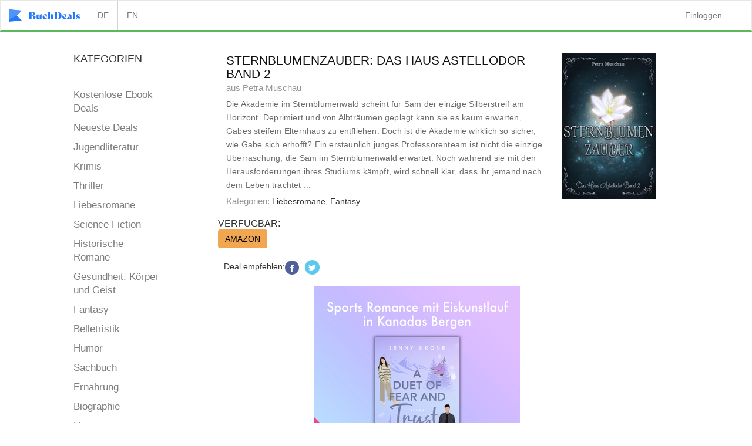

--- FILE ---
content_type: text/html; charset=utf-8
request_url: https://buchdeals.de/buch/sternblumenzauber-das-haus-astellodor-band-2
body_size: 5626
content:
<!DOCTYPE html><html><head><title>Sternblumenzauber: Das Haus Astellodor Band 2 eBook — Kaufen, downloaden und online lesen Bücher in stores - Buchdeals</title><link rel="shortcut icon" type="image/x-icon" href="/assets/favicon-fb495d10a2d05f600661bf6c73a546ac76eaf067b7a28573fc43636df9109eeb.ico" /><meta content="width=device-width, initial-scale=1.0, maximum-scale=1.0, user-scalable=no" name="viewport" /><meta content="llll➤ Sternblumenzauber: Das Haus Astellodor Band 2 Ebücher download online - kostenlos ✅ Große Auswahl an Ebooks von Petra Muschau ⭐ Limitierte Deals für kostenpflichtige Ebücher bei BuchDeals" name="description" /><meta content="" name="keywords" /><link href="https://buchdeals.de/buch/sternblumenzauber-das-haus-astellodor-band-2" rel="canonical" /><link rel="stylesheet" media="all" href="/assets/ebookspage-f8d04e6988d71f566eec4858abf7a96c03c6056335a5570de3878b94161cad56.css" async="async" /><script src="/assets/application-983e6bef6acf7dad90924e6226c3c0f62d686697ae1ee03744f6f83728c5b0ca.js" async="async"></script><meta name="csrf-param" content="authenticity_token" />
<meta name="csrf-token" content="3IpWedxZMAEVGM/TsbFw0nTen1+USKLUGvG3w7r+saYlUhWcm+i2KEy3MZz4sDZj725CwSdLst3ImaD1F8NfIA==" />  <!-- Google Tag Manager -->
  <script>(function(w,d,s,l,i){w[l]=w[l]||[];w[l].push({'gtm.start':
  new Date().getTime(),event:'gtm.js'});var f=d.getElementsByTagName(s)[0],
  j=d.createElement(s),dl=l!='dataLayer'?'&l='+l:'';j.async=true;j.src=
  'https://www.googletagmanager.com/gtm.js?id='+i+dl;f.parentNode.insertBefore(j,f);
  })(window,document,'script','dataLayer','GTM-M7QQX55');</script>
  <!-- End Google Tag Manager -->

  <script src="https://cdn.onesignal.com/sdks/OneSignalSDK.js" async=""></script>
  <script>
    var OneSignal = window.OneSignal || [];
    OneSignal.push(function() {
      OneSignal.init({
        appId: "5aeca987-df4a-4589-b3e0-b3844eab84ca",
      });
    });
  </script>




    	
<!-- Facebook Pixel Code -->
<script>
!function(f,b,e,v,n,t,s)
{if(f.fbq)return;n=f.fbq=function(){n.callMethod?
n.callMethod.apply(n,arguments):n.queue.push(arguments)};
if(!f._fbq)f._fbq=n;n.push=n;n.loaded=!0;n.version='2.0';
n.queue=[];t=b.createElement(e);t.async=!0;
t.src=v;s=b.getElementsByTagName(e)[0];
s.parentNode.insertBefore(t,s)}(window, document,'script',
'https://connect.facebook.net/en_US/fbevents.js');
fbq('init', '1095344098492577');
fbq('track', 'PageView');
</script>
<noscript><img height="1" width="1" style="display:none"
src="https://www.facebook.com/tr?id=1095344098492577&ev=PageView&noscript=1"
/></noscript>
<!-- End Facebook Pixel Code -->

<!-- Facebook Open Graph data start-->
<meta property="og:title" content="Sternblumenzauber: Das Haus Astellodor Band 2 | Unser eBook des Tages" />
<meta property="og:type" content="website" />
<meta property="og:url" content="https://buchdeals.de/buch/sternblumenzauber-das-haus-astellodor-band-2" />
<meta property="og:image" content="https://m.media-amazon.com/images/I/41SudrVi2JL.jpg" />
<meta property="og:description" content="Besten gratis eBook Deals -  Sternblumenzauber: Das Haus Astellodor Band 2 von Petra Muschau. Limitierte Deals für kostenpflichtige eBooks." />
<meta property="og:site_name" content="Buchdeals" />
<!-- Facebook Open Graph data end -->
</head><body id="bookview-showbooks"><nav class="navbar navbar-default"><div class="container-fluid"><div class="navbar-header"><button aria-controls="navbar" aria-expanded="false" class="navbar-toggle collapsed" data-target="#navbar" data-toggle="collapse" type="button"><span class="sr-only">Toggle navigation</span><span class="icon-bar"></span><span class="icon-bar"></span><span class="icon-bar"></span></button><a class="navbar-brand" href="/"><img class="logo" src="https://buchdeals-storage.s3.amazonaws.com/uploads/tenant/alt_logo_svg/1/buchdeals.svg" /></a></div><div aria-expanded="false" class="navbar-collapse collapse" id="navbar" style="height: 1px;"><ul class="nav navbar-nav navbar-left"><li style="border-right: 1px solid lightgray;"><a class="nav-link" href="/buch/sternblumenzauber-das-haus-astellodor-band-2?locale=de">DE</a></li><li><a class="nav-link" href="/buch/sternblumenzauber-das-haus-astellodor-band-2?locale=en">EN</a></li></ul><ul class="nav navbar-nav navbar-right"><li><a href="/users/sign_in">Einloggen</a></li></ul></div><!--/.nav-collapse--></div><!--/.container-fluid--></nav><div class="container"><div class="book_detail_overview"><div class="row"><div class="col-md-1"></div><div class="col-md-2"><div class="row col-md-12"><h4>KATEGORIEN</h4></div><div class="row book_categories"><div class="col-md-12 last_deals_label col-sm-4"><a data-event="click-kostenlosedeals" href="/ebooks?filter=free">Kostenlose Ebook Deals</a></div><div class="col-md-12 last_deals_label col-sm-4"><a data-event="click-neuedeals" href="/ebooks">Neueste Deals</a></div><div class="categories"><div class="category col-md-12 col-sm-4"><a data-event="click-jugendliteratur" href="/ebooks/jugendliteratur">Jugendliteratur</a></div><div class="category col-md-12 col-sm-4"><a data-event="click-krimis" href="/ebooks/krimis">Krimis</a></div><div class="category col-md-12 col-sm-4"><a data-event="click-thriller" href="/ebooks/thriller">Thriller</a></div><div class="category col-md-12 col-sm-4"><a data-event="click-liebesromane" href="/ebooks/liebesromane">Liebesromane</a></div><div class="category col-md-12 col-sm-4"><a data-event="click-science fiction" href="/ebooks/science-fiction">Science Fiction</a></div><div class="category col-md-12 col-sm-4"><a data-event="click-historische romane" href="/ebooks/historische-romane">Historische Romane</a></div><div class="category col-md-12 col-sm-4"><a data-event="click-gesundheit, körper und geist" href="/ebooks/gesundheit-koerper-und-geist">Gesundheit, Körper und Geist</a></div><div class="category col-md-12 col-sm-4"><a data-event="click-fantasy" href="/ebooks/fantasy">Fantasy</a></div><div class="category col-md-12 col-sm-4"><a data-event="click-belletristik" href="/ebooks/belletristik">Belletristik</a></div><div class="category col-md-12 col-sm-4"><a data-event="click-humor" href="/ebooks/humor">Humor</a></div><div class="category col-md-12 col-sm-4"><a data-event="click-sachbuch" href="/ebooks/sachbuch">Sachbuch</a></div><div class="category col-md-12 col-sm-4"><a data-event="click-ernährung" href="/ebooks/ernaehrung">Ernährung</a></div><div class="category col-md-12 col-sm-4"><a data-event="click-biographie" href="/ebooks/biographie">Biographie</a></div><div class="category col-md-12 col-sm-4"><a data-event="click-horror" href="/ebooks/horror">Horror</a></div><div class="category col-md-12 col-sm-4"><a data-event="click-bestseller" href="/ebooks/bestseller">Bestseller</a></div><div class="category col-md-12 col-sm-4"><a data-event="click-geschichte und politik" href="/ebooks/geschichte-und-politik">Geschichte und Politik</a></div><div class="category col-md-12 col-sm-4"><a data-event="click-kinderliteratur" href="/ebooks/kinderliteratur">Kinderliteratur</a></div><div class="category col-md-12 col-sm-4"><a data-event="click-frauenliteratur" href="/ebooks/frauenliteratur">Frauenliteratur</a></div><div class="category col-md-12 col-sm-4"><a data-event="click-bestseller auf englisch" href="/ebooks/bestseller-auf-englisch">Bestseller auf Englisch</a></div><div class="category col-md-12 col-sm-4"><a data-event="click-abenteuer" href="/ebooks/abenteuer">Abenteuer</a></div></div></div></div><div class="col-md-8"><div class="book_details"><div class="book_content"><div class="row"><div class="col-sm-12"><div class="col-sm-10"><h1>Sternblumenzauber: Das Haus Astellodor Band 2</h1><h1 class="author"> aus  Petra Muschau</h1><div class="book_description">Die Akademie im Sternblumenwald scheint für Sam der einzige Silberstreif am Horizont. Deprimiert und von Albträumen geplagt kann sie es kaum erwarten, Gabes steifem Elternhaus zu entfliehen. Doch ist die Akademie wirklich so sicher, wie Gabe sich erhofft? Ein erstaunlich junges Professorenteam ist nicht die einzige Überraschung, die Sam im Sternblumenwald erwartet. Noch während sie mit den Herausforderungen ihres Studiums kämpft, wird schnell klar, dass ihr jemand nach dem Leben trachtet ...</div><div class="book_category_details"><span>Kategorien:</span> Liebesromane, Fantasy</div></div><div class="col-sm-2"><img class="book_image_small" src="https://m.media-amazon.com/images/I/41SudrVi2JL.jpg" /></div></div></div></div><div class="available">VERFÜGBAR:</div><div class="book_links_detail"><a class="btn btn-primary" target="_blank" rel="nofollow" onclick="ga(&#39;send&#39;,&#39;event&#39;,&#39;EbookPageBookDetailsLinksAMAZON&#39;,&#39;https://out.buchdeals.de/links/UpX0d8os/OUQzOHppZWpmNC8yMHQyMTZUVTBHL0dYVDExNUV5VUhNaEdRRTVIaW9Raz0tLW1sVms1ZkN0TFhPWk5BZlltZ1dhV0E9PQ==--7aa76cc2125f58603efed9ad3dc0e86e22346c92&#39;)" style="background-color: #F1A751 !important; color: #000000 !important;" data-event="clickbookweb" href="https://out.buchdeals.de/links/UpX0d8os/OTJwOWcwN2E1a3dBTUFIWUdqa3FIODRvVHNkN2JIc3U4N1ZwZ2JiMU80d3p5a0YxYWViT3VEV0FHVkVDaDNZK1NCQ3hwcWpPK0VlOUFZMENUdFlvNFI1OWtVbkJIbmVUbjFhenFqN2pYUDg9LS1TV01WZW94SitONTJpeUtKRVk5cVZBPT0=--49a39d4d50861f937279a567aac4159ebcb0c8cd">AMAZON</a><br /></div><div class="share"><span class="deal_text"></span>Deal empfehlen:<a target="_blank" href="https://www.facebook.com/sharer/sharer.php?u=https://buchdeals.de/buch/sternblumenzauber-das-haus-astellodor-band-2"><img class="facebook" src="/assets/welcome/fb-e372d9dfe5bd5fdbd3dfe86f7bc2c3eda06fed1494ece8606fa43f14d9b60974.png" /></a><a target="_blank" href="https://twitter.com/intent/tweet?text=Sternblumenzauber: Das Haus Astellodor Band 2 via @Buchdeals https://buchdeals.de/buch/sternblumenzauber-das-haus-astellodor-band-2"><img class="twitter" src="/assets/welcome/twitter-fff487675cdb7e9c2470011bbe6f9432eb243645df5e6bb2637fec82fa1bbf7d.png" /></a></div><div class="banner-ad"><a href="https://out.buchdeals.de/links/w3sFFwm6/SXJ3UmJlMnlFY3dnWk4xVlZsYmlZV1ZFS0t2SW5BYzVCT21Db3NmVFNwUU95Y2JURmJQTzJBQU0zZkhmZ3Q3VnBOTDlmdDVhYkZXdTdNZkxMYWxmQTNWd3FkekNVM0ErcTVmRHRYQmdOZW89LS1WcndOSWpidWJka2p5anRHbDNHV0FRPT0=--99deef26cb9941537fd0759227400cdad2d704e8"><img alt="" class="large margin-top" src="https://buchdeals-storage.s3.amazonaws.com/uploads/writer_deal/banner/25238/buchdeals_Banner_Krone.png" /></a></div></div><div class="row"><div class="col-sm-12"><div class="ebook_user_registration"><div class="header">Verpasse nie wieder einen eBook Deal</div><div class="description">Jetzt kostenlosen eBook Tipps Newsletter abonnieren<br />und immer als erster von den Deals erfahren!</div><form accept-charset="UTF-8" action="/users" class="new_user" method="post"><div class="form-group"><input class="email-field form-control field" name="user[email]" placeholder="Deine E-Mail-Adresse" type="text" value="" /><input class="btn btn-primary action" name="commit" type="submit" value="Kostenlos Anmelden" /><input class="hidden" name="user[utm_source]" value="inthebooks" /></div></form></div></div></div></div><div class="col-md-1"></div></div></div></div><div class="footer"><ul class="list-inline footer-links"><li><a href="/impressum">Impressum</a></li><li><a href="/agb">AGB</a></li><li><a href="/autoren">Autorenbereich</a></li></ul></div>  <!-- Google Tag Manager (noscript) -->
  <noscript><iframe src="https://www.googletagmanager.com/ns.html?id=GTM-M7QQX55"
  height="0" width="0" style="display:none;visibility:hidden"></iframe></noscript>
  <!-- End Google Tag Manager (noscript) -->


  <script type="text/javascript">
  (function(e,t){var n=e.amplitude||{_q:[],_iq:{}};var r=t.createElement("script")
  ;r.type="text/javascript"
  ;r.integrity="sha384-tzcaaCH5+KXD4sGaDozev6oElQhsVfbJvdi3//c2YvbY02LrNlbpGdt3Wq4rWonS"
  ;r.crossOrigin="anonymous";r.async=true
  ;r.src="https://cdn.amplitude.com/libs/amplitude-8.5.0-min.gz.js"
  ;r.onload=function(){if(!e.amplitude.runQueuedFunctions){
  console.log("[Amplitude] Error: could not load SDK")}}
  ;var i=t.getElementsByTagName("script")[0];i.parentNode.insertBefore(r,i)
  ;function s(e,t){e.prototype[t]=function(){
  this._q.push([t].concat(Array.prototype.slice.call(arguments,0)));return this}}
  var o=function(){this._q=[];return this}
  ;var a=["add","append","clearAll","prepend","set","setOnce","unset","preInsert","postInsert","remove"]
  ;for(var c=0;c<a.length;c++){s(o,a[c])}n.Identify=o;var u=function(){this._q=[]
  ;return this}
  ;var l=["setProductId","setQuantity","setPrice","setRevenueType","setEventProperties"]
  ;for(var p=0;p<l.length;p++){s(u,l[p])}n.Revenue=u
  ;var d=["init","logEvent","logRevenue","setUserId","setUserProperties","setOptOut","setVersionName","setDomain","setDeviceId","enableTracking","setGlobalUserProperties","identify","clearUserProperties","setGroup","logRevenueV2","regenerateDeviceId","groupIdentify","onInit","logEventWithTimestamp","logEventWithGroups","setSessionId","resetSessionId"]
  ;function v(e){function t(t){e[t]=function(){
  e._q.push([t].concat(Array.prototype.slice.call(arguments,0)))}}
  for(var n=0;n<d.length;n++){t(d[n])}}v(n);n.getInstance=function(e){
  e=(!e||e.length===0?"$default_instance":e).toLowerCase()
  ;if(!Object.prototype.hasOwnProperty.call(n._iq,e)){n._iq[e]={_q:[]};v(n._iq[e])
  }return n._iq[e]};e.amplitude=n})(window,document);

  amplitude.getInstance().init("0e546de09d1a67604604a3d07cf27383");
</script>


<!-- TikTok Pixel Code Start -->
<script>
!function (w, d, t) {
  w.TiktokAnalyticsObject=t;var ttq=w[t]=w[t]||[];ttq.methods=["page","track","identify","instances","debug","on","off","once","ready","alias","group","enableCookie","disableCookie","holdConsent","revokeConsent","grantConsent"],ttq.setAndDefer=function(t,e){t[e]=function(){t.push([e].concat(Array.prototype.slice.call(arguments,0)))}};for(var i=0;i<ttq.methods.length;i++)ttq.setAndDefer(ttq,ttq.methods[i]);ttq.instance=function(t){for(
var e=ttq._i[t]||[],n=0;n<ttq.methods.length;n++)ttq.setAndDefer(e,ttq.methods[n]);return e},ttq.load=function(e,n){var r="https://analytics.tiktok.com/i18n/pixel/events.js",o=n&&n.partner;ttq._i=ttq._i||{},ttq._i[e]=[],ttq._i[e]._u=r,ttq._t=ttq._t||{},ttq._t[e]=+new Date,ttq._o=ttq._o||{},ttq._o[e]=n||{};n=document.createElement("script")
;n.type="text/javascript",n.async=!0,n.src=r+"?sdkid="+e+"&lib="+t;e=document.getElementsByTagName("script")[0];e.parentNode.insertBefore(n,e)};


  ttq.load('CR24UD3C77U84OSAVK3G');
  ttq.page();
}(window, document, 'ttq');
</script>
<!-- TikTok Pixel Code End -->




  <div data-controller="TrackingEventController" data-page-event="" data-user-id=""/>

<script defer src="https://static.cloudflareinsights.com/beacon.min.js/vcd15cbe7772f49c399c6a5babf22c1241717689176015" integrity="sha512-ZpsOmlRQV6y907TI0dKBHq9Md29nnaEIPlkf84rnaERnq6zvWvPUqr2ft8M1aS28oN72PdrCzSjY4U6VaAw1EQ==" data-cf-beacon='{"version":"2024.11.0","token":"4cd31a70f33343efa24bcbae46f38496","r":1,"server_timing":{"name":{"cfCacheStatus":true,"cfEdge":true,"cfExtPri":true,"cfL4":true,"cfOrigin":true,"cfSpeedBrain":true},"location_startswith":null}}' crossorigin="anonymous"></script>
</body></html>